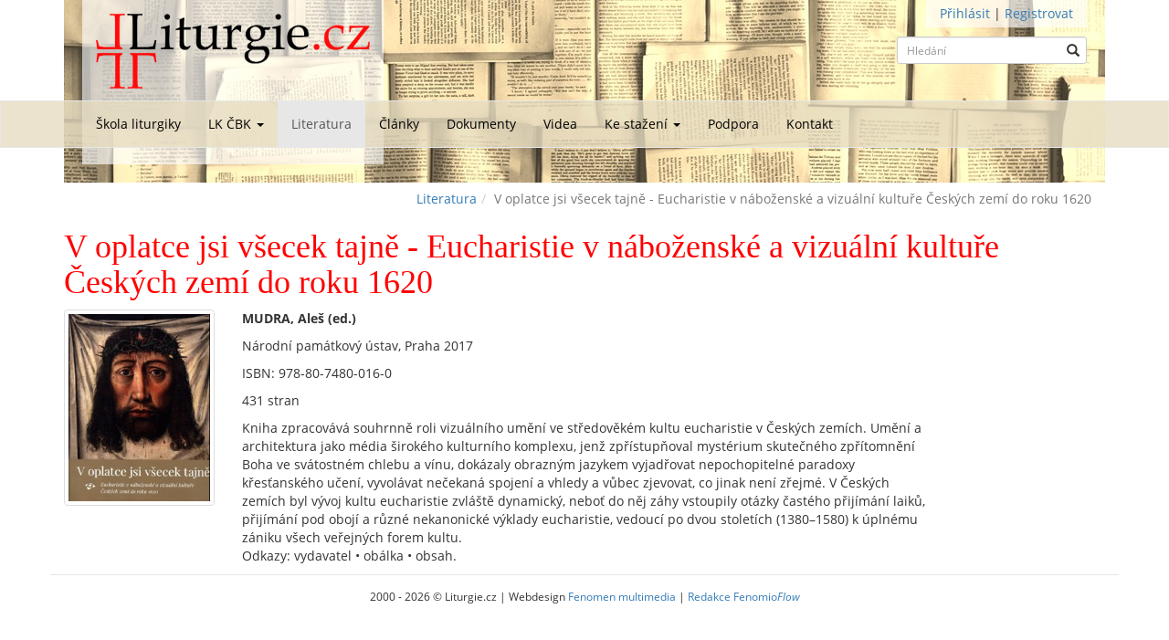

--- FILE ---
content_type: text/html; charset=utf-8
request_url: https://www.liturgie.cz/cesky-vydana-literatura-o-katolicke-liturgii/a/v-oplatce-jsi-vsecek-tajne-eucharistie-v-nabozenske-a-vizualni-kulture-ceskych-zemi-do-roku-1620
body_size: 3893
content:

<!DOCTYPE html>
<html xmlns="http://www.w3.org/1999/xhtml">
<head><meta charset="utf-8" /><meta http-equiv="X-UA-Compatible" content="IE=edge" /><meta name="viewport" content="width=device-width, initial-scale=1" /><link rel="stylesheet" href="/Content/bootstrap/bootstrap.min.css" /><link rel="stylesheet" href="/Content/bootstrap-adds/bootstrap-auto-clear.min.css" /><link rel="stylesheet" href="/Content/bootstrap-adds/bootstrap-4-utilities.min.css" /><link rel="stylesheet" href="/Content/font-awesome/font-awesome.min.css" /><link rel="stylesheet" href="/Content/jquery.smartmenus.bootstrap.css" /><link rel="stylesheet" href="/Content/jquery.fancybox.css" /><link rel="stylesheet" href="/Content/Site.css?v2" /><link rel="stylesheet" href="/Content/admintools.min.css" />
    <script src="/Scripts/jquery-3.4.1.min.js"></script>
    <script src="/Scripts/admintools.js?xxx"></script>
    <script src="/Scripts/bootstrap.min.js"></script>
    <script src="/Scripts/jquery.fancybox.js"></script>
    <script src="/Scripts/jquery.smartmenus.js"></script>
    <script src="/Scripts/jquery.smartmenus.bootstrap.min.js"></script>
    <script src="/Scripts/Manager.js"></script>
    <script src="//static.fliphtml5.com/web/js/plugin/LightBox/js/fliphtml5-light-box-api-min.js"></script>
    <script src="/Scripts/Site.js"></script>
    

<!-- Google tag (gtag.js) -->
<script async src="https://www.googletagmanager.com/gtag/js?id=G-BRSR1BZZPG"></script>
<script>
  window.dataLayer = window.dataLayer || [];
  function gtag(){dataLayer.push(arguments);}
  gtag('js', new Date());
  gtag('config', 'G-BRSR1BZZPG');
</script>

<title>
	Česky vydaná literatura o katolické liturgii  | Liturgie.cz
</title></head>
<body>
    <section class="header">
        <div class="container">
            <header style="background-image: url(/shared/stranky/ikony/9.jpg?h=200&w=1170&mode=crop&scale=both&s.sepia=true)">
                
                <div class="logo">
                    <a href="/"><img src="/Content/Images/logo.png" width="300" alt="Liturgie.cz" style="margin-bottom: 15px;"></a>
                </div>
                <div class="user">
                    
                        <a href="#" data-toggle="modal" data-target="#loginModal">Přihlásit</a> | <a href="#" data-toggle="modal" data-target="#registerModal">Registrovat</a>

                    
                    
                </div>
                <div class="search-box">
                <form method="get" action="/hledani">
                    <div class="form-group has-feedback">
                        <input type="text" class="form-control input-sm" id="searchInput" name="q" aria-describedby="searchInput" placeholder="Hledání" value="">
                        <span class="glyphicon glyphicon-search form-control-feedback" aria-hidden="true"></span>
                    </div>
                </form>
                </div>
            </header>
            <!-- ff|page|9 -->
        </div>
    </section>


    <section class="menu">
            
                    <nav class='navbar navbar-default'>
                        <div class='container'>
                            <div class='navbar-header'>
                                <button type='button' class='navbar-toggle collapsed' data-toggle='collapse' data-target='#main-menu' aria-expanded='false'>
                                    <span class='sr-only'>Toggle navigation</span><span class='icon-bar'></span><span class='icon-bar'></span><span class='icon-bar'></span></button>
                                    <a class='navbar-brand' href='/'><span class='glyphicon glyphicon-home' aria-hidden='true'></span></a>
                            </div>
                            <div class='collapse navbar-collapse' id='main-menu'>
                                <ul class='nav navbar-nav'>
<li class = ' menu-level-0 page-5 '><a href='/skola-liturgiky'>Škola liturgiky</a></li><li class=' menu-level-0 page-7 '><a href='/liturgicka-komise-ceske-biskupske-konference'>LK ČBK <span class='caret'></span></a><ul class='dropdown-menu'>
<li class = ' menu-level-1 page-376 '><a href='/liturgicka-komise-ceske-biskupske-konference/ceske-liturgicke-knihy'>České liturgické knihy</a></li><li class = ' menu-level-1 page-377 '><a href='/liturgicka-komise-ceske-biskupske-konference/dokumenty-kongregace-pro-bohosluzbu-a-svatosti-v-cestine'>Dokumenty KPBS v češtině</a></li><li class = ' menu-level-1 page-378 '><a href='/liturgicka-komise-ceske-biskupske-konference/edice-liturgicke-texty'>Edice Liturgické texty</a></li><li class = ' menu-level-1 page-379 '><a href='/liturgicka-komise-ceske-biskupske-konference/dokumenty-lk-cbk'>Dokumenty LK ČBK</a></li><li class = ' menu-level-1 page-380 '><a href='/liturgicka-komise-ceske-biskupske-konference/dejiny-pripravy-liturgickych-knih-v-cestine'>Dějiny přípravy liturgických knih v češtině</a></li><li class = ' menu-level-1 page-381 '><a href='/liturgicka-komise-ceske-biskupske-konference/aktuality'>Aktuality</a></li><li class = ' menu-level-1 page-442 '><a href='/liturgicka-komise-ceske-biskupske-konference/cesky-liturgicky-preklad-pisma'>Český liturgický překlad Písma</a></li></ul></li>
<li class = ' active menu-level-0 page-9 '><a href='/cesky-vydana-literatura-o-katolicke-liturgii'>Literatura</a></li><li class = ' menu-level-0 page-10 '><a href='/clanky'>Články</a></li><li class = ' menu-level-0 page-8 '><a href='/dulezite-dokumenty'>Dokumenty</a></li><li class = ' menu-level-0 page-11 '><a href='/videa'>Videa</a></li><li class=' menu-level-0 page-384 '><a href='/ke-stazeni'>Ke stažení <span class='caret'></span></a><ul class='dropdown-menu'>
<li class = ' menu-level-1 page-450 '><a href='/ke-stazeni/dodatky-k-misalu-a-breviari'>Dodatky k misálu a breviáři</a></li></ul></li>
<li class = ' menu-level-0 page-438 '><a href='/podpora'>Podpora</a></li><li class = ' menu-level-0 page-12 '><a href='/kontakt'>Kontakt</a></li>
                                </ul>
                            </div>
                        </div>
                    </nav>

    </section>

    
    <section class="breadcrumbs">
        <div class="container">
            <div class="row">
                <div class="col-md-12 text-right">
                    <ol class='breadcrumb'>
<li><a href='/cesky-vydana-literatura-o-katolicke-liturgii'>Literatura</a></li><li class='active'>V oplatce jsi všecek tajně - Eucharistie v náboženské a vizuální kultuře Českých zemí do roku 1620</li></ol>

                </div>
            </div>
        </div>
    </section>


    

    
        <section class="content">
            <div class="container">
                <h1 class="page-name">V oplatce jsi všecek tajně - Eucharistie v náboženské a vizuální kultuře Českých zemí do roku 1620</h1>
                <!-- ff|article|6 -->
                <div class="row">
                    <div class="col-sm-2">
                        <img src="/shared/clanky/ikony/6.jpg?w=200" class="img-thumbnail"></div>
                    <div class="col-sm-8">
                        <p><b>MUDRA, Aleš (ed.)</b></p>
                        <p>Národní památkový ústav, Praha 2017</p>
<p>ISBN: 978-80-7480-016-0</p>
<p>431 stran</p>
<p>Kniha zpracovává souhrnně roli vizuálního umění ve středověkém kultu eucharistie v Českých zemích. Umění a architektura jako média širokého kulturního komplexu, jenž zpřístupňoval mystérium skutečného zpřítomnění Boha ve svátostném chlebu a vínu, dokázaly obrazným jazykem vyjadřovat nepochopitelné paradoxy křesťanského učení, vyvolávat nečekaná spojení a vhledy a vůbec zjevovat, co jinak není zřejmé. V Českých zemích byl vývoj kultu eucharistie zvláště dynamický, neboť do něj záhy vstoupily otázky častého přijímání laiků, přijímání pod obojí a různé nekanonické výklady eucharistie, vedoucí po dvou stoletích (1380–1580) k úplnému zániku všech veřejných forem kultu.<br>Odkazy: vydavatel • obálka • obsah.</p>
                    </div>
                </div>
            </div>
        </section>
    


    <footer>
        <div class="container">
            <div class="row">
                <div class="col-xs-12">
                    <p class="text-center small">2000 - 2026 © Liturgie.cz | Webdesign <a href="http://www.fmm.cz" target="_blank">Fenomen multimedia</a> | <a href="/FenomioFlow/">Redakce Fenomio<i>Flow</i></a>
                    </p>
                </div>
            </div>
        </div>
    </footer>

    <div class="modal fade" id="loginModal" tabindex="-1" role="dialog" aria-labelledby="loginModal">
        <div class="modal-dialog" role="document">
            <div class="modal-content">
                <form role="form">
                    <div class="modal-header">
                        <button type="button" class="close" data-dismiss="modal" aria-label="Close"><span aria-hidden="true">&times;</span></button>
                        <h4 class="modal-title" id="loginLabel"><strong>Přihlášení</strong></h4>
                    </div>
                    <div class="modal-body">
                        <input type="text" class="form-control" id="loginName" placeholder="E-mail" autofocus="" />
                        <input type="password" class="form-control" id="loginPass" placeholder="Heslo" />
                        
                    </div>
                    <div class="modal-footer">
                        
                        <button type="button" class="btn" data-dismiss="modal" data-toggle="modal" data-target="#LostPassModal">Zapomenuté heslo</button>
                        <button type="button" class="btn btn-primary" onclick="LoginUser()">Přihlásit</button>
                    </div>
                </form>
            </div>
        </div>
    </div>
    <div class="modal fade" id="registerModal" tabindex="-1" role="dialog" aria-labelledby="registerModal">
        <div class="modal-dialog" role="document">
            <div class="modal-content">
                <form role="form">
                    <div class="modal-header">
                        <button type="button" class="close" data-dismiss="modal" aria-label="Close"><span aria-hidden="true">&times;</span></button>
                        <h4 class="modal-title" id="registerLabel"><strong>Registrace</strong></h4>
                    </div>
                    <div class="modal-body">
                        <input type="text" class="form-control" id="registerName" placeholder="Jméno" autofocus="" />
                        <input type="text" class="form-control" id="registerSurname" placeholder="Příjmení" autofocus="" />
                        <input type="email" class="form-control" id="registerEmail" placeholder="E-mail" autofocus="" />
                        <input type="password" class="form-control" id="registerPass" placeholder="Heslo" />
                        <input type="password" class="form-control" id="registerPassCheck" placeholder="Zopakujte heslo" />
                    </div>
                    <div class="modal-footer">
                        
                        <button type="button" class="btn btn-primary" onclick="RegisterUser()">Registrovat</button>
                    </div>
                </form>
            </div>
        </div>
    </div>

    <!-- Lost -->
    <div class="modal fade" id="LostPassModal" tabindex="-1" role="dialog" aria-labelledby="LostPassModalLabel">
        <div class="modal-dialog" role="document">
            <div class="modal-content">
                <form role="form">
                    <div class="modal-header">
                        <button type="button" class="close" data-dismiss="modal" aria-label="Close"><span aria-hidden="true">&times;</span></button>
                        <h4 class="modal-title" id="LostPassModalLabel">Zapomenuté heslo</h4>
                    </div>
                    <div class="modal-body">
                        <input type="email" class="form-control" id="lostPassEmail" placeholder="E-mail" />
                    </div>
                    <div class="modal-footer">
                        
                        
                        <button type="button" class="btn btn-primary" onclick="ResetPw()">Obnovit heslo</button>
                    </div>
                </form>
            </div>
        </div>
    </div>

    


</body>
</html>


--- FILE ---
content_type: text/css
request_url: https://www.liturgie.cz/Content/Site.css?v2
body_size: 4757
content:
@font-face {
  font-family: 'Open Sans Condensed';
  font-style: normal;
  font-weight: 700;
  src: local('Open Sans Condensed Bold'), local('OpenSansCondensed-Bold'), url(https://fonts.gstatic.com/s/opensanscondensed/v13/z7NFdQDnbTkabZAIOl9il_O6KJj73e7Ff0GmDuvMQg.ttf) format('truetype');
}
@font-face {
  font-family: 'Open Sans';
  font-style: italic;
  font-weight: 400;
  src: local('Open Sans Italic'), local('OpenSans-Italic'), url(https://fonts.gstatic.com/s/opensans/v16/mem6YaGs126MiZpBA-UFUK0Xdcg.ttf) format('truetype');
}
@font-face {
  font-family: 'Open Sans';
  font-style: italic;
  font-weight: 700;
  src: local('Open Sans Bold Italic'), local('OpenSans-BoldItalic'), url(https://fonts.gstatic.com/s/opensans/v16/memnYaGs126MiZpBA-UFUKWiUNhlIqY.ttf) format('truetype');
}
@font-face {
  font-family: 'Open Sans';
  font-style: normal;
  font-weight: 400;
  src: local('Open Sans Regular'), local('OpenSans-Regular'), url(https://fonts.gstatic.com/s/opensans/v16/mem8YaGs126MiZpBA-UFW50e.ttf) format('truetype');
}
@font-face {
  font-family: 'Open Sans';
  font-style: normal;
  font-weight: 700;
  src: local('Open Sans Bold'), local('OpenSans-Bold'), url(https://fonts.gstatic.com/s/opensans/v16/mem5YaGs126MiZpBA-UN7rgOXOhs.ttf) format('truetype');
}
body {
  background-color: white;
}
.red {
  color: red !important;
}
.bg {
  background-color: #e6dcc1 !important;
}
.container {
  /*background: white;*/
}
.row-dual {
  margin-bottom: 15px;
}
.row-dual div:nth-child(1) {
  padding: 15px;
  border-right: solid 1px #e6dcc1;
  border-left: solid 1px #e6dcc1;
  border-top: solid 1px #e6dcc1;
  border-bottom: solid 1px #e6dcc1;
  border-bottom-left-radius: 10px;
  border-top-left-radius: 10px;
  margin-bottom: 0px !important;
}
.row-dual div:nth-child(2) {
  padding: 15px;
  border-right: solid 1px #e6dcc1;
  border-left: none;
  border-top: solid 1px #e6dcc1;
  border-bottom: solid 1px #e6dcc1;
  border-bottom-right-radius: 10px;
  border-top-right-radius: 10px;
}
.table-dual tr td:nth-child(1) {
  vertical-align: top !important;
  padding: 0 8px 0 0 !important;
  border: none;
  border-right: solid 1px #808080;
  width: 50%;
}
.table-dual tr td:nth-child(2) {
  vertical-align: top !important;
  padding: 0 0 0 8px !important;
  border: none;
  width: 50%;
}
.table-trial tr td:nth-child(1) {
  vertical-align: top !important;
  padding: 0 8px 0 0 !important;
  border: none;
  border-right: solid 1px #808080;
  width: 33.3%;
}
.table-trial tr td:nth-child(2) {
  vertical-align: top !important;
  padding: 0 8px 0 8px !important;
  border: none;
  border-right: solid 1px #808080;
  width: 33.3%;
}
.table-trial tr td:nth-child(3) {
  vertical-align: top !important;
  padding: 0 0 0 8px !important;
  border: none;
  width: 33.3%;
}
.table-quadral tr td:nth-child(1) {
  vertical-align: top !important;
  padding: 0 8px 0 0 !important;
  border: none;
  border-right: solid 1px #808080;
  width: 25%;
}
.table-quadral tr td:nth-child(2) {
  vertical-align: top !important;
  padding: 0 8px 0 8px !important;
  border: none;
  border-right: solid 1px #808080;
  width: 25%;
}
.table-quadral tr td:nth-child(3) {
  vertical-align: top !important;
  padding: 0 8px 0 8px !important;
  border: none;
  border-right: solid 1px #808080;
  width: 25%;
}
.table-quadral tr td:nth-child(4) {
  vertical-align: top !important;
  padding: 0 0 0 8px !important;
  border: none;
  width: 25%;
}
section.header {
  font-family: 'Open Sans', sans-serif;
}
section.header header {
  min-height: 200px !important;
  position: relative;
}
section.header header .logo {
  position: absolute;
  left: 20px;
  top: 0;
  padding: 15px;
  background-color: white;
  background-color: rgba(255, 255, 255, 0.64);
  height: 180px;
}
section.header header .user {
  position: absolute;
  right: 20px;
  top: 0;
  padding: 5px 15px;
  background-color: white;
  background-color: rgba(255, 255, 255, 0.64);
  z-index: 2060 !important;
}
section.header header .search-box {
  position: absolute;
  right: 20px;
  top: 40px;
  z-index: 2060 !important;
}
section.header header #slider {
  margin-bottom: 15px !important;
}
section.menu {
  position: absolute;
  top: 110px;
  width: 100%;
  z-index: 1045;
}
section.menu nav.navbar {
  background: #e6dcc1;
  background-color: rgba(230, 220, 193, 0.8);
  margin-bottom: 0 !important;
  border-radius: 0 !important;
}
section.menu nav.navbar a {
  color: black;
}
section.menu nav.navbar .navbar-brand {
  padding-left: 40px !important;
  display: none;
}
section.menu nav.navbar ul.navbar-nav {
  padding-left: 5px;
}
section.menu nav.navbar ul.dropdown-menu {
  background: #e6dcc1;
}
.panel-temata .panel-heading {
  background-color: #e6dcc1;
  padding: 5px 10px !important;
  text-transform: uppercase;
}
.panel-temata .panel-body {
  padding: 0px !important;
}
.panel-temata ul {
  margin: 0;
  padding: 0;
}
.panel-temata ul li {
  margin: 0;
  padding: 5px 10px !important;
  list-style-type: none;
}
.panel-temata ul li:nth-child(even) {
  background: #e6dcc1;
}
#searchForm {
  display: none;
  position: relative;
  box-shadow: inset 0 1px 0 rgba(255, 255, 255, 0.15), 0 1px 5px rgba(0, 0, 0, 0.075);
}
#searchForm input:first-child {
  padding: 0.65em 90px 0.65em 0.75em;
  border: 0;
  font-size: 1.07em;
  width: 200px;
  color: #002c5c;
  border-radius: 3px;
  margin: 0;
  background-color: white;
  border: 1px solid #cb5c5f;
}
#searchForm #btn-search {
  border: 0;
  filter: none;
  position: absolute;
  right: 12px;
  top: 13px;
  padding: 0 0 0 17px;
  margin-top: 0;
  text-transform: uppercase;
  font-size: 1.07em;
  line-height: 1;
  color: #002c5c;
  width: auto;
  border-radius: 3px;
  font-weight: normal;
  font-style: normal;
  display: inline-block;
  cursor: pointer;
  background-color: transparent;
}
#searchForm span {
  font-size: 12px;
  position: absolute;
  right: 55px;
  top: 14px;
}
h1,
h2 {
  font-family: Georgia, 'Times New Roman', Times, serif !important;
  font-weight: normal !important;
  color: red;
}
.divider {
  margin: 45px 0 35px 0;
  border-top: 2px solid #e4e5e6;
}
.divider .ornament {
  height: 17px;
  width: 125px;
  margin: -8px auto 0 auto;
  background: url('[data-uri]') no-repeat center white;
}
section.top-links .container {
  text-align: left;
  padding: 10px 15px;
  background: #ffffff;
  border-bottom: 1px solid #e4e5e6;
}
.LoadedGalerie .LoadedGalerieItem {
  float: left;
  margin: 0 10px 10px 0;
}
section.slider {
  /*.container {
        padding: 15px 15px;
        background-color: @bg-color;
    }*/
}
section.breadcrumbs {
  background-color: #fff;
  margin-bottom: 15px;
}
section.breadcrumbs .breadcrumb {
  background-color: transparent;
  margin: 0;
}
section.content .page-name {
  margin-top: 0;
}
section.content h1,
section.content h2,
section.content h3,
section.content h4,
section.content h5,
section.content h6 {
  font-family: Georgia, 'Times New Roman', Times, serif !important;
}
section.content .breadcrumb {
  background: transparent;
}
.modal-dialog {
  max-width: 360px !important;
  margin-top: 0;
}
.modal-dialog input {
  margin: 5px 0;
}
.modal-dialog .lost {
  margin-bottom: -10px;
}
.modal-dialog .modal-header {
  background-color: #e6dcc1;
}
footer > .container > div:nth-child(1) {
  border-top: 1px solid #e4e5e6;
  padding: 15px 0;
}
footer > .container > div:nth-child(1) p {
  margin: 0;
}
@media (min-width: 768px) and (max-width: 1200px) {
  .navbar-brand {
    display: none !important;
  }
  .navbar-nav a {
    padding-left: 8px !important;
    padding-right: 8px !important;
  }
  section.menu .container {
    width: 100% !important;
  }
}
@media (max-width: 767px) {
  section.header .logo {
    width: calc(100% - 40px);
  }
  section.header .logo img {
    width: 100%;
    max-width: 300px;
    height: auto;
  }
  section.header .user {
    top: 70px !important;
    background: none !important;
  }
  section.header .search-box {
    top: 120px !important;
    right: 50px !important;
  }
  #slider {
    display: none;
  }
}

--- FILE ---
content_type: text/css
request_url: https://www.liturgie.cz/Content/admintools.min.css
body_size: 161
content:
.admin-tools{display:none;padding:5px 15px;border-radius:4px;width:100%;margin-bottom:5px}.admin-tools[data-type="gallery"]{border:1px solid #c93;background-color:rgba(204,153,51,.3)}.admin-tools[data-type="article"]{border:1px solid #fc0;background-color:rgba(255,204,0,.3)}.admin-tools[data-type="position"]{border:1px solid #f63;background-color:rgba(255,102,51,.3)}.admin-tools .edit{float:right}.admin-tools span{font-weight:bold}.admin-tools a{color:#000}

--- FILE ---
content_type: application/javascript
request_url: https://www.liturgie.cz/Scripts/Site.js
body_size: 90
content:
$(function () {
    $(".carousel-inner .item:nth-child(1)").addClass("active");
    $("ol.carousel-indicators li:nth-child(1)").addClass("active");
    $(".gallery").each(function (index) {
        var targetSpanId = $(this).attr("rel");
        $("#" + targetSpanId).load($(this).attr("href"));
    });
    $(".iframe-youtube").each(function (index) {
        $(this).height($(this).width() * 9 / 16);
    });
});

--- FILE ---
content_type: application/javascript
request_url: https://www.liturgie.cz/Scripts/Manager.js
body_size: 516
content:
function RegisterUser() {
    //var fnick = $("#registerNick").val();
    var fname = $("#registerName").val();
    var fsurname = $("#registerSurname").val();
    var femail = $("#registerEmail").val();
    var fpassword = $("#registerPass").val();
    var fpassword2 = $("#registerPassCheck").val();
    $.post("/services/Manager.ashx", { action: "register", name: fname, surname: fsurname, email: femail, password: fpassword, password2: fpassword2 }, function () {
    }).done(function (answer) {
        if (answer == "OK") {
            $("#registerModal").modal("hide");
            $("#loginModal").modal("show");
        } else {
            alert(answer);
        }
    }).fail(function () { alert("Někde nastala chyba."); })
       .always(function () { });
}

function LogoutUser() {
    $.post("/services/Manager.ashx?action=logout", function () {
    }).done(function (answer) {
        if (answer == "OK") {
            window.location.href = "/?" + Math.round(+new Date() / 1000);
        } else {
            alert(answer);
        }
    }).fail(function () { alert("Někde nastala chyba."); })
        .always(function () { });
}

function LoginUser() {
    $.post("/services/Manager.ashx", {
        action: "login",
        username: $("#loginName").val(),
        password: $("#loginPass").val()
    }).done(function (answer) {
        if (answer == "OK") {
            window.location.href = "/?" + Math.round(+new Date() / 1000);
        }
        else
        {
            alert(answer);
        }
    }).fail(function () { alert("Někde nastala chyba."); })
        .always(function () { });
}

function ResetPw() {

    $.post("/services/Manager.ashx", {
            action: "resetpw",
            login: $("#lostPassEmail").val()
        }).done(function (answer) {
            if (answer == "OK") {
                alert("Požadavek byl odeslán, odkaz na obnovení hesla vám bude zaslán e-mailem.");
                $("#LostPassModal").modal("hide");
            } else {
                alert(answer);
            }
        }).fail(function () { alert("Někde nastala chyba."); })
        .always(function () { });

    return false;
}

--- FILE ---
content_type: application/javascript
request_url: https://www.liturgie.cz/Scripts/admintools.js?xxx
body_size: 383
content:
(function ($) {
    var link = [];
    var header = [];
    link["gallery"] = "http://redakce.liturgie.cz/modules/redakce/galerie-items.aspx?ID=";
    link["article"] = "http://redakce.liturgie.cz/modules/redakce/clanek-edit.aspx?IDclanek=";
    link["position"] = "http://redakce.liturgie.cz/modules/redakce/clanky.aspx?p=0&posId=";
    header["gallery"] = "Galerie";
    header["article"] = "Článek";
    header["position"] = "Pozice";
    $.fn.AdminTools = function () {
        this.click(function () {
            var boxes = $('.admin-tools');
            if (boxes.is(":visible")) {
                boxes.empty().hide();
            } else {
                boxes.each(function () {
                    var id = $(this).attr('data-id');
                    var type = $(this).attr('data-type');
                    $(this).append('<span>' + header[type] + ' [' + id + ']</span><a href="' + link[type] + id + '" class="edit" target="_blank"><i class="fa fa-edit"></a>');
                }).show();
            }
        });
    }
})(jQuery);